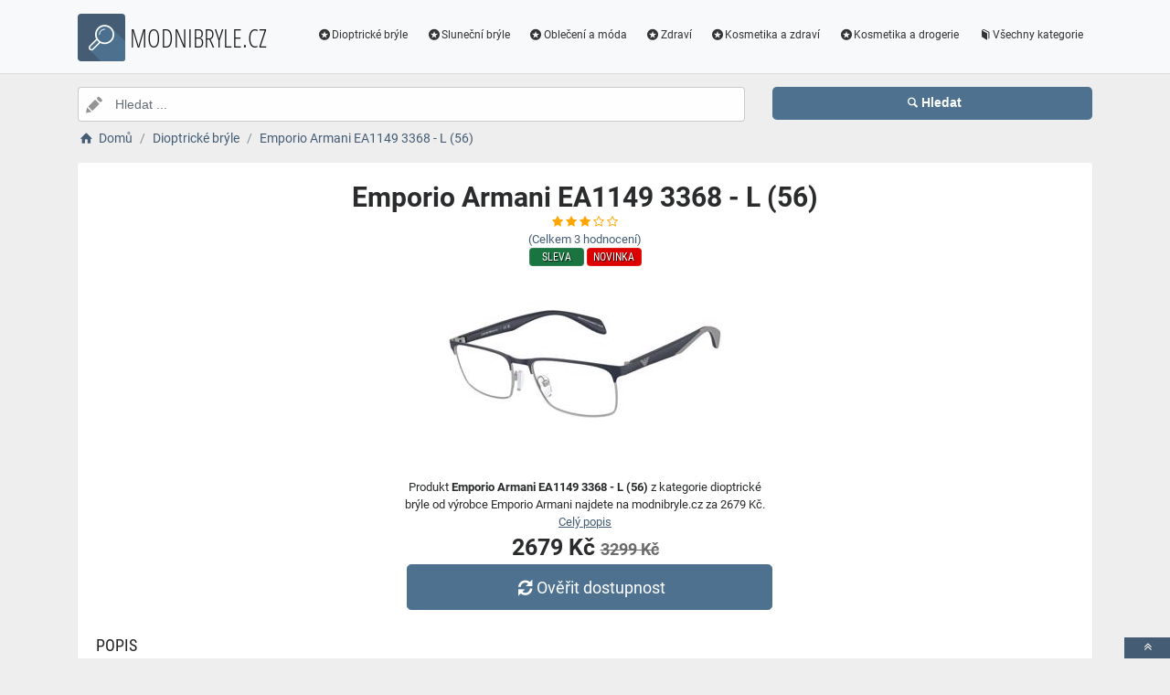

--- FILE ---
content_type: text/html; charset=utf-8
request_url: https://www.modnibryle.cz/a/emporio-armani-ea1149-3368-l-56/308269
body_size: 6592
content:
<!DOCTYPE html><html lang=cs><head><script type=text/plain data-cookiecategory=analytics defer>
                (
                    function (w, d, s, l, i) {
                        w[l] = w[l] || [];
                        w[l].push({
                            'gtm.start': new Date().getTime(), event: 'gtm.js'
                        });
                        var f = d.getElementsByTagName(s)[0],
                            j = d.createElement(s),
                            dl = l != 'dataLayer' ? '&l=' + l : '';
                        j.async = true; j.src = 'https://www.googletagmanager.com/gtm.js?id=' + i + dl; f.parentNode.insertBefore(j, f);
                    })(window, document, 'script', 'dataLayer', 'GTM-TV2F6CS');
            </script><meta charset=utf-8><meta name=viewport content="width=device-width, initial-scale=1"><meta name=description content="Produkt Emporio Armani EA1149 3368 - L (56)"><meta name=title content="Emporio Armani EA1149 3368 - L (56)"><meta name=robots content="index, follow"><title>Emporio Armani EA1149 3368 - L (56) | Módní brýle, čočky a dioptrické pomůcky</title><link rel=icon type=image/x-icon href=/logo/logo.png><link rel=apple-touch-icon href=/logo/logo.png><link rel=stylesheet href=/Styles/css/pace_flash.min.css><link rel=stylesheet href=/Styles/css/bootstrap.min.css><link rel=stylesheet href=/Styles/css/style.min.css><body><noscript><iframe src="//www.googletagmanager.com/ns.html?id=GTM-TV2F6CS" height=0 width=0 style=display:none;visibility:hidden></iframe></noscript><div id=wrapper><div id=navbar class=header><nav class="navbar fixed-top navbar-site navbar-light bg-light navbar-expand-md" role=navigation><div class=container><div class=navbar-identity><a href="//www.modnibryle.cz/" class="navbar-brand logo logo-title"> <span> <i class="icon-search-2 ln-shadow-logo"></i> </span><span>MODNIBRYLE.CZ</span> </a> <button aria-label=navbarCollapse data-target=.navbar-collapse data-toggle=collapse class="navbar-toggler pull-right" type=button> <svg width=30 height=30 focusable=false><path stroke=currentColor stroke-width=2 stroke-linecap=round stroke-miterlimit=10 d="M4 7h22M4 15h22M4 23h22" /></svg> </button></div><div class="navbar-collapse collapse"><ul class="nav navbar-nav ml-auto navbar-right"><li class=nav-item><a href=//www.modnibryle.cz/c/dioptricke-bryle/16 class=nav-link><i class=icon-star-circled></i>Dioptrické brýle</a><li class=nav-item><a href=//www.modnibryle.cz/c/slunecni-bryle/17 class=nav-link><i class=icon-star-circled></i>Sluneční brýle</a><li class=nav-item><a href=//www.modnibryle.cz/c/obleceni-a-moda/7 class=nav-link><i class=icon-star-circled></i>Oblečení a móda</a><li class=nav-item><a href=//www.modnibryle.cz/c/zdravi/3 class=nav-link><i class=icon-star-circled></i>Zdraví</a><li class=nav-item><a href=//www.modnibryle.cz/c/kosmetika-a-zdravi/21 class=nav-link><i class=icon-star-circled></i>Kosmetika a zdraví</a><li class=nav-item><a href=//www.modnibryle.cz/c/kosmetika-a-drogerie/12 class=nav-link><i class=icon-star-circled></i>Kosmetika a drogerie</a><li class=nav-item><a href=//www.modnibryle.cz/c class=nav-link><i class=icon-book></i>Všechny kategorie</a></ul></div></div></nav></div><div class=main-container><div class="container intro2"><div class="row search-row2 animated fadeInUp searchIntro2"><div class="col-xl-8 col-sm-8 search-col relative"><i class="icon-pencil-2 icon-append2"></i> <input name=searched id=searched class="form-control has-icon" placeholder="Hledat ..."></div><div class="col-xl-4 col-sm-4 search-col"><button onclick="window.location.href='/s/'+encodeURI(document.getElementById('searched').value)" class="btn btn-primary btn-search btn-block" style=margin-left:0.1px> <i class=icon-search></i><strong>Hledat</strong> </button></div></div></div><input type=hidden id=hfSearched name=hfSearched><div class=container><nav aria-label=breadcrumb role=navigation><ol itemscope itemtype=http://schema.org/BreadcrumbList class=breadcrumb><li itemprop=itemListElement itemscope itemtype=http://schema.org/ListItem class=breadcrumb-item><a itemprop=item href="//www.modnibryle.cz/"> <i class=icon-home></i> <span itemprop=name>Domů</span> </a><meta itemprop=position content=1><li itemprop=itemListElement itemscope itemtype=http://schema.org/ListItem class=breadcrumb-item><a itemprop=item href=//www.modnibryle.cz/c/dioptricke-bryle/16> <span itemprop=name>Dioptrické brýle</span> </a><meta itemprop=position content=2><li itemprop=itemListElement itemscope itemtype=http://schema.org/ListItem class=breadcrumb-item><a itemprop=item href=//www.modnibryle.cz/a/emporio-armani-ea1149-3368-l-56/308269> <span itemprop=name>Emporio Armani EA1149 3368 - L (56)</span> </a><meta itemprop=position content=3></ol></nav></div><div class=container><div class=row><div class="col-md-12 page-content col-thin-right"><div class="inner inner-box ads-details-wrapper"><div class=detail-header><h1 class=auto-heading>Emporio Armani EA1149 3368 - L (56)</h1><div class="HodnoceniSlevaNovinkaDetail row"><div class=col-md-12><span class="fa fa-star checked"></span> <span class="fa fa-star checked"></span> <span class="fa fa-star checked"></span> <span class="fa fa-star-o checked"></span> <span class="fa fa-star-o checked"></span></div><div class=col-md-12><a rel=nofollow href="//www.modnibryle.cz/exit/a/308269?g=1">(Celkem<span> 3 </span> hodnocení)</a></div><div class=col-md-12><span class="slevanovinka sleva">Sleva</span> <span class="slevanovinka novinka"> Novinka</span></div></div></div><div class=row><div class="col-md-12 imgDetailDiv"><a rel=nofollow href="//www.modnibryle.cz/exit/a/308269?g=2"> <img class=myImg src=/myimages/emporio-armani-ea1149-3368-l-56GEAR-G041842-M181302-56GEAR-G041842-M181302-56.png onerror="this.src='/images/imgnotfound.jpg'" alt="Emporio Armani EA1149 3368 - L (56)"> </a></div><div class=myDetail-descr><span> Produkt <b>Emporio Armani EA1149 3368 - L (56)</b> z kategorie dioptrické brýle od výrobce Emporio Armani najdete na modnibryle.cz za 2679 Kč. <a class=decor-underline rel=nofollow href="//www.modnibryle.cz/exit/a/308269?g=4">Celý popis</a> </span> <span class=priceDetail> 2679 Kč <del class=detailDel>3299 Kč</del> </span> <a class="btn btn-success btn-lg btnBig" rel=nofollow href="//www.modnibryle.cz/exit/a/308269?g=3"> <i class=icon-arrows-cw></i> Ověřit dostupnost </a></div></div><div class=Ads-Details><h2 class=list-title>Popis</h2><div class=row><div class="ads-details-info-description col-md-12 break-word">Emporio Armani Armani je jedním z průkopníků v designérské oční optice. Již v roce 1988 Giorgio Armani svou první kolekcí oční optiky přetransformoval brýle z obyčejných funkčních nástrojů na nenahraditelné módní doplňky. Ve světě Armani jsou brýle neodmyslitelnou součástí života, která definuje, jak se díváme na svět. Pro koho? Dioptrické brýle Emporio Armani EA1149 3368 jsou součástí nejnovější Emporio Armani kolekce navržené pro muže . Tento elegantní celorámový model odráží aktuální trendy v designérské oční optice a jeho obdélníkovej rám dělá Emporio Armani EA1149 ideální volbou především pro kulaté a oválné tváře . Materiály Materiál použitý na výrobu tohoto rámu je ušlechtilý kov , který vašim brýlím dodá perfektní vzhled a zároveň zajišťuje výjimečnou odolnost a pevnost. Poštovné zdarma Zakupte si Emporio Armani EA1149 3368 na eyerim právě teď a budou vám doručeny bezplatně přímo do vašich rukou , v jejich originálním balení.<h3 class=list-title>Vlastnosti produktu</h3><table><tbody><tr><td>Velikost:<td>56<tr><td>Barva:<td>Modré<tr><td>Tvar brýlí:<td>Obdélníkové<tr><td>Materiál:<td>Kovové<tr><td>Určení:<td>Pánské<tr><td>Odporúčaná cena:<td>3400.00</table></div></div><div class=myGrid><strong>Ean: <strong class=detail-info-end>8056597946766</strong></strong> <strong> Značka: <span> <a class=detail-info-end href=//www.modnibryle.cz/b/emporio-armani/60> Emporio Armani </a> </span> </strong> <strong> Prodejce: <span> <a class=detail-info-end href=//www.modnibryle.cz/k/eyerim/2> Eyerim </a> </span> </strong></div></div><div class="content-footer text-center"><a class="btn btn-block btn-lg" rel=nofollow href="//www.modnibryle.cz/exit/a/308269?g=7"> <i class=icon-search-1></i> Zjistit více informací od prodejce <img class=sameProductShop src=/eshopsImages/eyerim.png alt=Eyerim> </a></div></div></div></div><div class="col-xl-12 content-box"><div class="row row-featured row-featured-category"><div class="col-xl-12 box-title"><div class=inner><h2>Varianty produktu Emporio Armani EA1149 3368 - L (56)</h2></div></div><div class="col-xl-12 content-box"><div class="row row-featured row-featured-category"><div class="col-md-4 col-6 f-article"><div class="inner innerArticle"><span> <span class="slevanovinka novinka"> Novinka</span> <span class="slevanovinka sleva">Sleva</span> </span> <a aria-label=emporio-armani-ea3247-5001-l-55-rating class=a-rating rel=nofollow href="//www.modnibryle.cz/exit/a/381446?g=1"> <span class="fa fa-star checked"></span> <span class="fa fa-star checked"></span> <span class="fa fa-star checked"></span> <span class="fa fa-star checked"></span> <span class="fa fa-star checked"></span> </a> <a aria-label=emporio-armani-ea3247-5001-l-55-img rel=nofollow href="//www.modnibryle.cz/exit/a/381446?g=2"> <span class=imgBox> <img loading=lazy class="pictureboxy img-responsive lazy" src=/myimages/emporio-armani-ea3247-5001-l-55GEAR-G045451-M196032-55GEAR-G045451-M196032-55.png onerror="this.src='/images/imgnotfound.jpg'" alt="Emporio Armani EA3247 5001 - L (55)"> </span> </a> <a aria-label=emporio-armani-ea3247-5001-l-55-name class=articleName href=//www.modnibryle.cz/a/emporio-armani-ea3247-5001-l-55/381446> Emporio Armani EA3247 5001 - L (55) </a> <span class=item-price><span class=item-price-discount>2749 K&#x10D;</span> 2859 K&#x10D;</span></div></div><div class="col-md-4 col-6 f-article"><div class="inner innerArticle"><span> <span class="slevanovinka novinka"> Novinka</span> <span class="slevanovinka sleva">Sleva</span> </span> <a aria-label=emporio-armani-ea3231-5017-m-52-rating class=a-rating rel=nofollow href="//www.modnibryle.cz/exit/a/308921?g=1"> <span class="fa fa-star checked"></span> <span class="fa fa-star checked"></span> <span class="fa fa-star checked"></span> <span class="fa fa-star checked"></span> <span class="fa fa-star checked"></span> </a> <a aria-label=emporio-armani-ea3231-5017-m-52-img rel=nofollow href="//www.modnibryle.cz/exit/a/308921?g=2"> <span class=imgBox> <img loading=lazy class="pictureboxy img-responsive lazy" src=/myimages/emporio-armani-ea3231-5017-m-52GEAR-G041851-M181372-52GEAR-G041851-M181372-52.png onerror="this.src='/images/imgnotfound.jpg'" alt="Emporio Armani EA3231 5017 - M (52)"> </span> </a> <a aria-label=emporio-armani-ea3231-5017-m-52-name class=articleName href=//www.modnibryle.cz/a/emporio-armani-ea3231-5017-m-52/308921> Emporio Armani EA3231 5017 - M (52) </a> <span class=item-price><span class=item-price-discount>2909 K&#x10D;</span> 3019 K&#x10D;</span></div></div><div class="col-md-4 col-6 f-article"><div class="inner innerArticle"><span> <span class="slevanovinka novinka"> Novinka</span> <span class="slevanovinka sleva">Sleva</span> </span> <a aria-label=emporio-armani-ea3233-5763-m-54-rating class=a-rating rel=nofollow href="//www.modnibryle.cz/exit/a/381227?g=1"> <span class="fa fa-star checked"></span> <span class="fa fa-star checked"></span> <span class="fa fa-star checked"></span> <span class="fa fa-star checked"></span> <span class="fa fa-star-o checked"></span> </a> <a aria-label=emporio-armani-ea3233-5763-m-54-img rel=nofollow href="//www.modnibryle.cz/exit/a/381227?g=2"> <span class=imgBox> <img loading=lazy class="pictureboxy img-responsive lazy" src=/myimages/emporio-armani-ea3233-5763-m-54GEAR-G042679-M195972-54GEAR-G042679-M195972-54.png onerror="this.src='/images/imgnotfound.jpg'" alt="Emporio Armani EA3233 5763 - M (54)"> </span> </a> <a aria-label=emporio-armani-ea3233-5763-m-54-name class=articleName href=//www.modnibryle.cz/a/emporio-armani-ea3233-5763-m-54/381227> Emporio Armani EA3233 5763 - M (54) </a> <span class=item-price><span class=item-price-discount>2729 K&#x10D;</span> 2859 K&#x10D;</span></div></div><div class="col-md-4 col-6 f-article"><div class="inner innerArticle"><span> <span class="slevanovinka novinka"> Novinka</span> <span class="slevanovinka sleva">Sleva</span> </span> <a aria-label=emporio-armani-ea3262-6263-l-54-rating class=a-rating rel=nofollow href="//www.modnibryle.cz/exit/a/388103?g=1"> <span class="fa fa-star checked"></span> <span class="fa fa-star checked"></span> <span class="fa fa-star checked"></span> <span class="fa fa-star-o checked"></span> <span class="fa fa-star-o checked"></span> </a> <a aria-label=emporio-armani-ea3262-6263-l-54-img rel=nofollow href="//www.modnibryle.cz/exit/a/388103?g=2"> <span class=imgBox> <img loading=lazy class="pictureboxy img-responsive lazy" src=/myimages/emporio-armani-ea3262-6263-l-54GEAR-G049546-M214142-54GEAR-G049546-M214142-54.png onerror="this.src='/images/imgnotfound.jpg'" alt="Emporio Armani EA3262 6263 - L (54)"> </span> </a> <a aria-label=emporio-armani-ea3262-6263-l-54-name class=articleName href=//www.modnibryle.cz/a/emporio-armani-ea3262-6263-l-54/388103> Emporio Armani EA3262 6263 - L (54) </a> <span class=item-price><span class=item-price-discount>2639 K&#x10D;</span> 2789 K&#x10D;</span></div></div><div class="col-md-4 col-6 f-article"><div class="inner innerArticle"><span> <span class="slevanovinka novinka"> Novinka</span> </span> <a aria-label=emporio-armani-ea3253-6245-l-55-rating class=a-rating rel=nofollow href="//www.modnibryle.cz/exit/a/391859?g=1"> <span class="fa fa-star checked"></span> <span class="fa fa-star checked"></span> <span class="fa fa-star checked"></span> <span class="fa fa-star checked"></span> <span class="fa fa-star checked"></span> </a> <a aria-label=emporio-armani-ea3253-6245-l-55-img rel=nofollow href="//www.modnibryle.cz/exit/a/391859?g=2"> <span class=imgBox> <img loading=lazy class="pictureboxy img-responsive lazy" src=/myimages/emporio-armani-ea3253-6245-l-55GEAR-G049533-M214095-55GEAR-G049533-M214095-55.png onerror="this.src='/images/imgnotfound.jpg'" alt="Emporio Armani EA3253 6245 - L (55)"> </span> </a> <a aria-label=emporio-armani-ea3253-6245-l-55-name class=articleName href=//www.modnibryle.cz/a/emporio-armani-ea3253-6245-l-55/391859> Emporio Armani EA3253 6245 - L (55) </a> <span class=item-price> 2269 K&#x10D;</span></div></div><div class="col-md-4 col-6 f-article"><div class="inner innerArticle"><span> <span class="slevanovinka novinka"> Novinka</span> <span class="slevanovinka sleva">Sleva</span> </span> <a aria-label=emporio-armani-ea3147-6184-l-55-rating class=a-rating rel=nofollow href="//www.modnibryle.cz/exit/a/384610?g=1"> <span class="fa fa-star checked"></span> <span class="fa fa-star checked"></span> <span class="fa fa-star checked"></span> <span class="fa fa-star checked"></span> <span class="fa fa-star-o checked"></span> </a> <a aria-label=emporio-armani-ea3147-6184-l-55-img rel=nofollow href="//www.modnibryle.cz/exit/a/384610?g=2"> <span class=imgBox> <img loading=lazy class="pictureboxy img-responsive lazy" src=/myimages/emporio-armani-ea3147-6184-l-55GEAR-G021794-M195925-55GEAR-G021794-M195925-55.png onerror="this.src='/images/imgnotfound.jpg'" alt="Emporio Armani EA3147 6184 - L (55)"> </span> </a> <a aria-label=emporio-armani-ea3147-6184-l-55-name class=articleName href=//www.modnibryle.cz/a/emporio-armani-ea3147-6184-l-55/384610> Emporio Armani EA3147 6184 - L (55) </a> <span class=item-price><span class=item-price-discount>2859 K&#x10D;</span> 2319 K&#x10D;</span></div></div></div></div></div></div><div class="col-xl-12 content-box"><div class="row row-featured row-featured-category"><div class="col-xl-12 box-title"><div class=inner><h2><a href=//www.modnibryle.cz/c/dioptricke-bryle/16>Další produkty z kategorie Dioptrické brýle</a></h2></div></div><div class="col-xl-12 content-box"><div class="row row-featured row-featured-category"><div class="col-md-4 col-6 f-article"><div class="inner innerArticle"><span> <span class="slevanovinka novinka"> Novinka</span> </span> <a aria-label=persol-po3377v-95-l-52-rating class=a-rating rel=nofollow href="//www.modnibryle.cz/exit/a/391892?g=1"> <span class="fa fa-star checked"></span> <span class="fa fa-star checked"></span> <span class="fa fa-star checked"></span> <span class="fa fa-star checked"></span> <span class="fa fa-star-o checked"></span> </a> <a aria-label=persol-po3377v-95-l-52-img rel=nofollow href="//www.modnibryle.cz/exit/a/391892?g=2"> <span class=imgBox> <img loading=lazy class="pictureboxy img-responsive lazy" src=/myimages/persol-po3377v-95-l-52GPER-G049900-M216173-52GPER-G049900-M216173-52.png onerror="this.src='/images/imgnotfound.jpg'" alt="Persol PO3377V 95 - L (52)"> </span> </a> <a aria-label=persol-po3377v-95-l-52-name class=articleName href=//www.modnibryle.cz/a/persol-po3377v-95-l-52/391892> Persol PO3377V 95 - L (52) </a> <span class=item-price> 4639 K&#x10D;</span></div></div><div class="col-md-4 col-6 f-article"><div class="inner innerArticle"><span> <span class="slevanovinka sleva">Sleva</span> </span> <a aria-label=tom-ford-ft5844-b-025-one-size-55-rating class=a-rating rel=nofollow href="//www.modnibryle.cz/exit/a/334584?g=1"> <span class="fa fa-star checked"></span> <span class="fa fa-star checked"></span> <span class="fa fa-star checked"></span> <span class="fa fa-star checked"></span> <span class="fa fa-star-half-full checked"></span> </a> <a aria-label=tom-ford-ft5844-b-025-one-size-55-img rel=nofollow href="//www.modnibryle.cz/exit/a/334584?g=2"> <span class=imgBox> <img loading=lazy class="pictureboxy img-responsive lazy" src=/myimages/tom-ford-ft5844-b-025-one-size-55GTMF-G037031-M160588-55GTMF-G037031-M160588-55.png onerror="this.src='/images/imgnotfound.jpg'" alt="Tom Ford FT5844-B 025 - ONE SIZE (55)"> </span> </a> <a aria-label=tom-ford-ft5844-b-025-one-size-55-name class=articleName href=//www.modnibryle.cz/a/tom-ford-ft5844-b-025-one-size-55/334584> Tom Ford FT5844-B 025 - ONE SIZE (55) </a> <span class=item-price><span class=item-price-discount>8000 K&#x10D;</span> 7290 K&#x10D;</span></div></div><div class="col-md-4 col-6 f-article"><div class="inner innerArticle"><span> <span class="slevanovinka novinka"> Novinka</span> <span class="slevanovinka sleva">Sleva</span> </span> <a aria-label=max-co-mo5132-044-one-size-51-rating class=a-rating rel=nofollow href="//www.modnibryle.cz/exit/a/353057?g=1"> <span class="fa fa-star checked"></span> <span class="fa fa-star checked"></span> <span class="fa fa-star checked"></span> <span class="fa fa-star checked"></span> <span class="fa fa-star-o checked"></span> </a> <a aria-label=max-co-mo5132-044-one-size-51-img rel=nofollow href="//www.modnibryle.cz/exit/a/353057?g=2"> <span class=imgBox> <img loading=lazy class="pictureboxy img-responsive lazy" src=/myimages/max-co-mo5132-044-one-size-51GMNC-G043143-M186898-51GMNC-G043143-M186898-51.png onerror="this.src='/images/imgnotfound.jpg'" alt="Max&amp;Co. MO5132 044 - ONE SIZE (51)"> </span> </a> <a aria-label=max-co-mo5132-044-one-size-51-name class=articleName href=//www.modnibryle.cz/a/max-co-mo5132-044-one-size-51/353057> Max&Co. MO5132 044 - ONE SIZE (51) </a> <span class=item-price><span class=item-price-discount>2189 K&#x10D;</span> 1869 K&#x10D;</span></div></div><div class="col-md-4 col-6 f-article"><div class="inner innerArticle"><span> <span class="slevanovinka novinka"> Novinka</span> <span class="slevanovinka sleva">Sleva</span> </span> <a aria-label=m-missoni-mmi0060-92e-one-size-49-rating class=a-rating rel=nofollow href="//www.modnibryle.cz/exit/a/26975?g=1"> <span class="fa fa-star checked"></span> <span class="fa fa-star checked"></span> <span class="fa fa-star checked"></span> <span class="fa fa-star checked"></span> <span class="fa fa-star-o checked"></span> </a> <a aria-label=m-missoni-mmi0060-92e-one-size-49-img rel=nofollow href="//www.modnibryle.cz/exit/a/26975?g=2"> <span class=imgBox> <img loading=lazy class="pictureboxy img-responsive lazy" src=/myimages/m-missoni-mmi0060-92e-one-size-49GMMI-G033716-M146800-49GMMI-G033716-M146800-49.png onerror="this.src='/images/imgnotfound.jpg'" alt="M Missoni MMI0060 92E - ONE SIZE (49)"> </span> </a> <a aria-label=m-missoni-mmi0060-92e-one-size-49-name class=articleName href=//www.modnibryle.cz/a/m-missoni-mmi0060-92e-one-size-49/26975> M Missoni MMI0060 92E - ONE SIZE (49) </a> <span class=item-price><span class=item-price-discount>1839 K&#x10D;</span> 1619 K&#x10D;</span></div></div><div class="col-md-4 col-6 f-article"><div class="inner innerArticle"><span> <span class="slevanovinka sleva">Sleva</span> </span> <a aria-label=tom-ford-ft5820-b-053-one-size-50-rating class=a-rating rel=nofollow href="//www.modnibryle.cz/exit/a/62129?g=1"> <span class="fa fa-star checked"></span> <span class="fa fa-star checked"></span> <span class="fa fa-star checked"></span> <span class="fa fa-star checked"></span> <span class="fa fa-star checked"></span> </a> <a aria-label=tom-ford-ft5820-b-053-one-size-50-img rel=nofollow href="//www.modnibryle.cz/exit/a/62129?g=2"> <span class=imgBox> <img loading=lazy class="pictureboxy img-responsive lazy" src=/myimages/tom-ford-ft5820-b-053-one-size-50GTMF-G034926-M152364-50GTMF-G034926-M152364-50.png onerror="this.src='/images/imgnotfound.jpg'" alt="Tom Ford FT5820-B 053 - ONE SIZE (50)"> </span> </a> <a aria-label=tom-ford-ft5820-b-053-one-size-50-name class=articleName href=//www.modnibryle.cz/a/tom-ford-ft5820-b-053-one-size-50/62129> Tom Ford FT5820-B 053 - ONE SIZE (50) </a> <span class=item-price><span class=item-price-discount>8000 K&#x10D;</span> 7000 K&#x10D;</span></div></div><div class="col-md-4 col-6 f-article"><div class="inner innerArticle"><span> <span class="slevanovinka novinka"> Novinka</span> <span class="slevanovinka sleva">Sleva</span> </span> <a aria-label=polaroid-pldd480-g-r80-m-53-rating class=a-rating rel=nofollow href="//www.modnibryle.cz/exit/a/86430?g=1"> <span class="fa fa-star checked"></span> <span class="fa fa-star checked"></span> <span class="fa fa-star checked"></span> <span class="fa fa-star checked"></span> <span class="fa fa-star-o checked"></span> </a> <a aria-label=polaroid-pldd480-g-r80-m-53-img rel=nofollow href="//www.modnibryle.cz/exit/a/86430?g=2"> <span class=imgBox> <img loading=lazy class="pictureboxy img-responsive lazy" src=/myimages/polaroid-pldd480-g-r80-m-53GPOL-G036680-M159089-53GPOL-G036680-M159089-53.png onerror="this.src='/images/imgnotfound.jpg'" alt="Polaroid PLDD480/G R80 - M (53)"> </span> </a> <a aria-label=polaroid-pldd480-g-r80-m-53-name class=articleName href=//www.modnibryle.cz/a/polaroid-pldd480-g-r80-m-53/86430> Polaroid PLDD480/G R80 - M (53) </a> <span class=item-price><span class=item-price-discount>1389 K&#x10D;</span> 1229 K&#x10D;</span></div></div></div></div></div></div><div class="col-xl-12 content-box"><div class="row row-featured row-featured-category"><div class="col-xl-12 box-title"><div class=inner><h2><a href=//www.modnibryle.cz/b/emporio-armani/60>Další produkty od výrobce Emporio Armani</a></h2></div></div><div class="col-xl-12 content-box"><div class="row row-featured row-featured-category"><div class="col-md-4 col-6 f-article"><div class="inner innerArticle"><span> <span class="slevanovinka novinka"> Novinka</span> <span class="slevanovinka sleva">Sleva</span> </span> <a aria-label=emporio-armani-ea4243-6245-1-polarized-one-size-56-rating class=a-rating rel=nofollow href="//www.modnibryle.cz/exit/a/388137?g=1"> <span class="fa fa-star checked"></span> <span class="fa fa-star checked"></span> <span class="fa fa-star checked"></span> <span class="fa fa-star checked"></span> <span class="fa fa-star-o checked"></span> </a> <a aria-label=emporio-armani-ea4243-6245-1-polarized-one-size-56-img rel=nofollow href="//www.modnibryle.cz/exit/a/388137?g=2"> <span class=imgBox> <img loading=lazy class="pictureboxy img-responsive lazy" src=/myimages/emporio-armani-ea4243-6245-1-polarized-one-size-56SEAR-G049548-M214156-56SEAR-G049548-M214156-56.png onerror="this.src='/images/imgnotfound.jpg'" alt="Emporio Armani EA4243 6245/1 Polarized - ONE SIZE (56)"> </span> </a> <a aria-label=emporio-armani-ea4243-6245-1-polarized-one-size-56-name class=articleName href=//www.modnibryle.cz/a/emporio-armani-ea4243-6245-1-polarized-one-size-56/388137> Emporio Armani EA4243 6245/1 Polarized - ONE SIZE (56) </a> <span class=item-price><span class=item-price-discount>4059 K&#x10D;</span> 3959 K&#x10D;</span></div></div><div class="col-md-4 col-6 f-article"><div class="inner innerArticle"><span> <span class="slevanovinka novinka"> Novinka</span> <span class="slevanovinka sleva">Sleva</span> </span> <a aria-label=emporio-armani-ea4246u-625473-one-size-54-rating class=a-rating rel=nofollow href="//www.modnibryle.cz/exit/a/388180?g=1"> <span class="fa fa-star checked"></span> <span class="fa fa-star checked"></span> <span class="fa fa-star checked"></span> <span class="fa fa-star checked"></span> <span class="fa fa-star-o checked"></span> </a> <a aria-label=emporio-armani-ea4246u-625473-one-size-54-img rel=nofollow href="//www.modnibryle.cz/exit/a/388180?g=2"> <span class=imgBox> <img loading=lazy class="pictureboxy img-responsive lazy" src=/myimages/emporio-armani-ea4246u-625473-one-size-54SEAR-G049552-M214173-54SEAR-G049552-M214173-54.png onerror="this.src='/images/imgnotfound.jpg'" alt="Emporio Armani EA4246U 625473 - ONE SIZE (54)"> </span> </a> <a aria-label=emporio-armani-ea4246u-625473-one-size-54-name class=articleName href=//www.modnibryle.cz/a/emporio-armani-ea4246u-625473-one-size-54/388180> Emporio Armani EA4246U 625473 - ONE SIZE (54) </a> <span class=item-price><span class=item-price-discount>3609 K&#x10D;</span> 3519 K&#x10D;</span></div></div><div class="col-md-4 col-6 f-article"><div class="inner innerArticle"><span> <span class="slevanovinka novinka"> Novinka</span> </span> <a aria-label=emporio-armani-ea4047-506381-polarized-one-size-56-rating class=a-rating rel=nofollow href="//www.modnibryle.cz/exit/a/11813?g=1"> <span class="fa fa-star checked"></span> <span class="fa fa-star checked"></span> <span class="fa fa-star checked"></span> <span class="fa fa-star checked"></span> <span class="fa fa-star-half-full checked"></span> </a> <a aria-label=emporio-armani-ea4047-506381-polarized-one-size-56-img rel=nofollow href="//www.modnibryle.cz/exit/a/11813?g=2"> <span class=imgBox> <img loading=lazy class="pictureboxy img-responsive lazy" src=/myimages/emporio-armani-ea4047-506381-polarized-one-size-56SEAR-G002692-M009716-56SEAR-G002692-M009716-56.png onerror="this.src='/images/imgnotfound.jpg'" alt="Emporio Armani EA4047 506381 Polarized - ONE SIZE (56)"> </span> </a> <a aria-label=emporio-armani-ea4047-506381-polarized-one-size-56-name class=articleName href=//www.modnibryle.cz/a/emporio-armani-ea4047-506381-polarized-one-size-56/11813> Emporio Armani EA4047 506381 Polarized - ONE SIZE (56) </a> <span class=item-price> 2749 K&#x10D;</span></div></div><div class="col-md-4 col-6 f-article"><div class="inner innerArticle"><span> <span class="slevanovinka novinka"> Novinka</span> <span class="slevanovinka sleva">Sleva</span> </span> <a aria-label=emporio-armani-ea4152-58011w-one-size-52-rating class=a-rating rel=nofollow href="//www.modnibryle.cz/exit/a/138777?g=1"> <span class="fa fa-star checked"></span> <span class="fa fa-star checked"></span> <span class="fa fa-star checked"></span> <span class="fa fa-star checked"></span> <span class="fa fa-star-o checked"></span> </a> <a aria-label=emporio-armani-ea4152-58011w-one-size-52-img rel=nofollow href="//www.modnibryle.cz/exit/a/138777?g=2"> <span class=imgBox> <img loading=lazy class="pictureboxy img-responsive lazy" src=/myimages/emporio-armani-ea4152-58011w-one-size-52GEAR-G032143-M163947-52GEAR-G032143-M163947-52.png onerror="this.src='/images/imgnotfound.jpg'" alt="Emporio Armani EA4152 58011W - ONE SIZE (52)"> </span> </a> <a aria-label=emporio-armani-ea4152-58011w-one-size-52-name class=articleName href=//www.modnibryle.cz/a/emporio-armani-ea4152-58011w-one-size-52/138777> Emporio Armani EA4152 58011W - ONE SIZE (52) </a> <span class=item-price><span class=item-price-discount>3349 K&#x10D;</span> 2469 K&#x10D;</span></div></div><div class="col-md-4 col-6 f-article"><div class="inner innerArticle"><span> <span class="slevanovinka novinka"> Novinka</span> <span class="slevanovinka sleva">Sleva</span> </span> <a aria-label=emporio-armani-ea2145-33578g-one-size-59-rating class=a-rating rel=nofollow href="//www.modnibryle.cz/exit/a/301207?g=1"> <span class="fa fa-star checked"></span> <span class="fa fa-star checked"></span> <span class="fa fa-star checked"></span> <span class="fa fa-star checked"></span> <span class="fa fa-star-half-full checked"></span> </a> <a aria-label=emporio-armani-ea2145-33578g-one-size-59-img rel=nofollow href="//www.modnibryle.cz/exit/a/301207?g=2"> <span class=imgBox> <img loading=lazy class="pictureboxy img-responsive lazy" src=/myimages/emporio-armani-ea2145-33578g-one-size-59SEAR-G041105-M178241-59SEAR-G041105-M178241-59.png onerror="this.src='/images/imgnotfound.jpg'" alt="Emporio Armani EA2145 33578G - ONE SIZE (59)"> </span> </a> <a aria-label=emporio-armani-ea2145-33578g-one-size-59-name class=articleName href=//www.modnibryle.cz/a/emporio-armani-ea2145-33578g-one-size-59/301207> Emporio Armani EA2145 33578G - ONE SIZE (59) </a> <span class=item-price><span class=item-price-discount>2909 K&#x10D;</span> 3649 K&#x10D;</span></div></div><div class="col-md-4 col-6 f-article"><div class="inner innerArticle"><span> <span class="slevanovinka novinka"> Novinka</span> <span class="slevanovinka sleva">Sleva</span> </span> <a aria-label=emporio-armani-ea2146-336113-one-size-53-rating class=a-rating rel=nofollow href="//www.modnibryle.cz/exit/a/301210?g=1"> <span class="fa fa-star checked"></span> <span class="fa fa-star checked"></span> <span class="fa fa-star checked"></span> <span class="fa fa-star-o checked"></span> <span class="fa fa-star-o checked"></span> </a> <a aria-label=emporio-armani-ea2146-336113-one-size-53-img rel=nofollow href="//www.modnibryle.cz/exit/a/301210?g=2"> <span class=imgBox> <img loading=lazy class="pictureboxy img-responsive lazy" src=/myimages/emporio-armani-ea2146-336113-one-size-53SEAR-G041106-M178242-53SEAR-G041106-M178242-53.png onerror="this.src='/images/imgnotfound.jpg'" alt="Emporio Armani EA2146 336113 - ONE SIZE (53)"> </span> </a> <a aria-label=emporio-armani-ea2146-336113-one-size-53-name class=articleName href=//www.modnibryle.cz/a/emporio-armani-ea2146-336113-one-size-53/301210> Emporio Armani EA2146 336113 - ONE SIZE (53) </a> <span class=item-price><span class=item-price-discount>2709 K&#x10D;</span> 3099 K&#x10D;</span></div></div></div></div></div></div><div class="col-xl-12 content-box"><div class="row row-featured row-featured-category"><div class="col-xl-12 box-title no-border"><div class=inner><h2><a href=/e>Oblíbené E-shopy </a></h2></div></div><div class="col-xl-2 col-md-3 col-sm-3 col-xs-4 f-category" style=height:193.978px><div class="inner eshopDiv"><a href=//www.modnibryle.cz/exit/e/1> <span class=imgBox> <img loading=lazy class="pictureboxy img-responsive lazy" style=max-height:400px src=/eshopsImages/alensa.png onerror="this.src='/images/imgnotfound.jpg'" alt=Alensa> </span> <span class=imgBoxSpan>Alensa</span> </a></div></div><div class="col-xl-2 col-md-3 col-sm-3 col-xs-4 f-category" style=height:193.978px><div class="inner eshopDiv"><a href=//www.modnibryle.cz/exit/ee/2> <span class=imgBox> <img loading=lazy class="pictureboxy img-responsive lazy" style=max-height:400px src=/eshopsImages/eyerim.png onerror="this.src='/images/imgnotfound.jpg'" alt=Eyerim> </span> <span class=imgBoxSpan>Eyerim</span> </a></div></div><div class="col-xl-2 col-md-3 col-sm-3 col-xs-4 f-category" style=height:193.978px><div class="inner eshopDiv"><a href=//www.modnibryle.cz/exit/e/4> <span class=imgBox> <img loading=lazy class="pictureboxy img-responsive lazy" style=max-height:400px src=/eshopsImages/optikdodomu.png onerror="this.src='/images/imgnotfound.jpg'" alt=OptikDoDomu> </span> <span class=imgBoxSpan>OptikDoDomu</span> </a></div></div></div></div></div></div><input name=Antiforgery type=hidden value=CfDJ8L7panLscVtPi4s1uONWY0K3_rLHXflJt0T_OZQiVJd2mSiEi6uPtZoAvlGhUegXGL_z391kx0AQvD1VEncR_ZuUwUMEoW4QPrzGqaUEoOJhMk-eNrnrq7KPCZi7fFtk-jh0eKPYal0hGKKr9SXQvjI><div class=page-info><div class=bg-overly><div class="container text-center section-promo"><div class=row><div class="col-sm-4 col-xs-6 col-xxs-12"><div class=iconbox-wrap><div class=iconbox><div class=iconbox-wrap-icon><i class=icon-gift></i></div><div class=iconbox-wrap-content><span class=myCount>33021</span><div class=iconbox-wrap-text>Produktů</div></div></div></div></div><div class="col-sm-4 col-xs-6 col-xxs-12"><div class=iconbox-wrap><div class=iconbox><div class=iconbox-wrap-icon><i class=icon-book></i></div><div class=iconbox-wrap-content><span class=myCount>9</span><div class=iconbox-wrap-text>Kategorií</div></div></div></div></div><div class="col-sm-4 col-xs-6 col-xxs-12"><div class=iconbox-wrap><div class=iconbox><div class=iconbox-wrap-icon><i class=icon-bandcamp></i></div><div class=iconbox-wrap-content><span class=myCount>154</span><div class=iconbox-wrap-text>Značek</div></div></div></div></div></div></div></div></div><footer class=main-footer><div class=footer-content><div class=container><div class="myFooter row"><div class="col-xl-6 col-xl-6 col-md-6 col-6"><span class=footer-title>O nás</span> <span> <b>Modnibryle.cz</b> je katalog, který nabízí široký sortiment slunečních brýlí, lyžařských brýli dioptrických brýlí,kontaktních čoček, dioptrických pomůcek, roztoků, kapek a příslušenství k brýlím a čočkám. V naší nabídce máme různé typy rámů, několik druhů čoček nebo dioptrické, sluneční nebo lyžařské brýle pro muže, ženy i děti. Výběr vhodných brýlí je velmi důležitý, neboť brýle musí nejen dobře vypadat, ale také dobře padnout a v neposlední řadě plnit správně svou funkci. V našem katalogu máme kvalitní značkové produkty, které Vás nezklamou. </span></div><div class="col-xl-2 col-xl-2 col-md-2 col-6"><div class=footer-col><span class=footer-title>Informace</span><ul class="list-unstyled footer-nav"><li><a href=//www.modnibryle.cz/slevove-kupony-akce>Slevové kupóny a akce</a><li><a href=//www.modnibryle.cz/c>Všechny kategorie</a><li><a href=//www.modnibryle.cz/b>Všechny značky</a><li><a href=//www.modnibryle.cz/e>Všechny e-shopy</a><li><a href=//www.modnibryle.cz/n>Novinky</a><li><a href=//www.modnibryle.cz/d>Slevy</a></ul></div></div><div class="col-xl-2 col-xl-2 col-md-2 col-6"><div class=footer-col><span class=footer-title>Blog</span><ul class="list-unstyled footer-nav"><li><a href=//www.modnibryle.cz/blog>Náš magazín</a></ul></div></div><div class="col-xl-2 col-xl-2 col-md-2 col-6"><div class=footer-col><span class=footer-title>Stránky</span><ul class="list-unstyled footer-nav"><li><a href=//www.modnibryle.cz/o-nas>O nás</a><li><a href=//www.modnibryle.cz/cookies>Cookies</a></ul></div></div><div style=clear:both></div><div class=row style=padding-left:15px><a href=//www.modnibryle.cz/k/alensa/1 class=nav-link>Alensa</a> <a href=//www.modnibryle.cz/k/eyerim/2 class=nav-link>Eyerim</a> <a href=//www.modnibryle.cz/k/optikdodomu/4 class=nav-link>OptikDoDomu</a></div><div class=col-xl-12><div class="copy-info text-center">©MODNIBRYLE.CZ 2026</div></div></div></div><a aria-label=toTop href=#top class="back-top text-center" onclick="$('body,html').animate({scrollTop:0},500);return false" style=display:inline> <i class="fa fa-angle-double-up"></i> </a></div></footer></div><script src=/js/jquery.min.js></script><script src=/js/popper.min.js></script><script src=/js/pace.min.js></script><script src=/js/bootstrap.min.js></script><script src=/js/vendors.min.js></script><script src=/js/script.js></script><script src=/js/jquery-ui.js></script><script src=/js/cookieconsent.js></script><script src=/js/cookieconsent-init.js></script><script src=/js/JsSearch.js></script><script type=application/ld+json>{"@context":"https://schema.org/","@type":"Product","name":"Emporio Armani EA1149 3368 - L (56)","gtin":"8056597946766","image":"/myimages/emporio-armani-ea1149-3368-l-56GEAR-G041842-M181302-56GEAR-G041842-M181302-56.png","description":"Emporio Armani Armani je jedním z průkopníků v designérské oční optice. Již v roce 1988 Giorgio Armani svou první kolekcí oční optiky přetransformoval brýle z obyčejných funkčních nástrojů na nenahraditelné módní doplňky. Ve světě Armani jsou brýle neodmyslitelnou součástí života, která definuje, jak se díváme na svět. Pro koho? Dioptrické brýle Emporio Armani EA1149 3368 jsou součástí nejnovější Emporio Armani kolekce navržené pro muže . Tento elegantní celorámový model odráží aktuální trendy v designérské oční optice a jeho obdélníkovej rám dělá Emporio Armani EA1149 ideální volbou především pro kulaté a oválné tváře . Materiály Materiál použitý na výrobu tohoto rámu je ušlechtilý kov , který vašim brýlím dodá perfektní vzhled a zároveň zajišťuje výjimečnou odolnost a pevnost. Poštovné zdarma Zakupte si Emporio Armani EA1149 3368 na eyerim právě teď a budou vám doručeny bezplatně přímo do vašich rukou , v jejich originálním balení.","sku":"GEAR-G041842-M181302-56","brand":{"@type":"Brand","name":"Emporio Armani"},"aggregateRating":{"@type":"AggregateRating","ratingValue":"3.9","ratingCount":"2","bestRating":"5","worstRating":"1"},"offers":{"@type":"Offer","url":"www.modnibryle.cz/a/emporio-armani-ea1149-3368-l-56/308269","priceCurrency":"CZK","price":"2679","itemCondition":"http://schema.org/NewCondition","availability":"https://schema.org/InStock"}}</script>